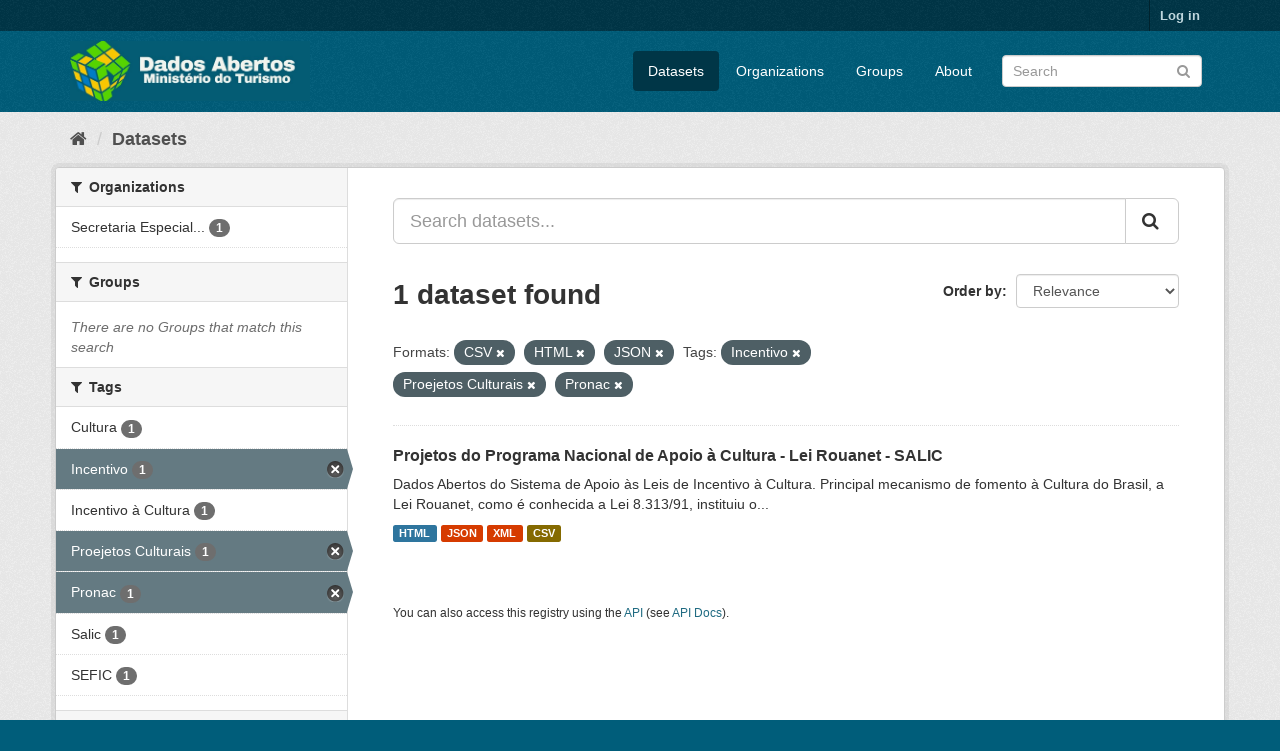

--- FILE ---
content_type: text/html; charset=utf-8
request_url: https://dados.turismo.gov.br/dataset/?res_format=CSV&res_format=HTML&res_format=JSON&tags=Incentivo&tags=Proejetos+Culturais&tags=Pronac
body_size: 5413
content:
<!DOCTYPE html>
<!--[if IE 9]> <html lang="en" class="ie9"> <![endif]-->
<!--[if gt IE 8]><!--> <html lang="en"> <!--<![endif]-->
  <head>
    <meta charset="utf-8" />
      <meta name="generator" content="ckan 2.9.2" />
      <meta name="viewport" content="width=device-width, initial-scale=1.0">
    <title>Dataset - Dados Abertos</title>

    
    <link rel="shortcut icon" href="/base/images/ckan.ico" />
    
      
      
      
      
    

    
      
      
    

    
    <link href="/webassets/base/a98d57ea_main.css" rel="stylesheet"/>
    
  </head>

  
  <body data-site-root="https://dados.turismo.gov.br/" data-locale-root="https://dados.turismo.gov.br/" >

    
    <div class="sr-only sr-only-focusable"><a href="#content">Skip to content</a></div>
  

  
     
<div class="account-masthead">
  <div class="container">
     
    <nav class="account not-authed" aria-label="Account">
      <ul class="list-unstyled">
        
        <li><a href="/user/login">Log in</a></li>
         
      </ul>
    </nav>
     
  </div>
</div>

<header class="navbar navbar-static-top masthead">
    
  <div class="container">
    <div class="navbar-right">
      <button data-target="#main-navigation-toggle" data-toggle="collapse" class="navbar-toggle collapsed" type="button" aria-label="expand or collapse" aria-expanded="false">
        <span class="sr-only">Toggle navigation</span>
        <span class="fa fa-bars"></span>
      </button>
    </div>
    <hgroup class="header-image navbar-left">
       
      <a class="logo" href="/"><img src="/uploads/admin/2021-10-19-130513.513282BannerDadosAbertosCkanv2.jpg" alt="Dados Abertos" title="Dados Abertos" /></a>
       
    </hgroup>

    <div class="collapse navbar-collapse" id="main-navigation-toggle">
      
      <nav class="section navigation">
        <ul class="nav nav-pills">
            
		<li class="active"><a href="/dataset/">Datasets</a></li><li><a href="/organization/">Organizations</a></li><li><a href="/group/">Groups</a></li><li><a href="/about">About</a></li>
	    
        </ul>
      </nav>
       
      <form class="section site-search simple-input" action="/dataset/" method="get">
        <div class="field">
          <label for="field-sitewide-search">Search Datasets</label>
          <input id="field-sitewide-search" type="text" class="form-control" name="q" placeholder="Search" aria-label="Search datasets"/>
          <button class="btn-search" type="submit" aria-label="Submit"><i class="fa fa-search"></i></button>
        </div>
      </form>
      
    </div>
  </div>
</header>

  
    <div class="main">
      <div id="content" class="container">
        
          
            <div class="flash-messages">
              
                
              
            </div>
          

          
            <div class="toolbar" role="navigation" aria-label="Breadcrumb">
              
                
                  <ol class="breadcrumb">
                    
<li class="home"><a href="/" aria-label="Home"><i class="fa fa-home"></i><span> Home</span></a></li>
                    
  <li class="active"><a href="/dataset/">Datasets</a></li>

                  </ol>
                
              
            </div>
          

          <div class="row wrapper">
            
            
            

            
              <aside class="secondary col-sm-3">
                
                
  <div class="filters">
    <div>
      
        

    
    
	
	    
	    
		<section class="module module-narrow module-shallow">
		    
			<h2 class="module-heading">
			    <i class="fa fa-filter"></i>
			    
			    Organizations
			</h2>
		    
		    
			
			    
				<nav aria-label="Organizations">
				    <ul class="list-unstyled nav nav-simple nav-facet">
					
					    
					    
					    
					    
					    <li class="nav-item">
						<a href="/dataset/?res_format=CSV&amp;res_format=HTML&amp;res_format=JSON&amp;tags=Incentivo&amp;tags=Proejetos+Culturais&amp;tags=Pronac&amp;organization=secretaria-especial-da-cultura" title="Secretaria Especial da Cultura">
						    <span class="item-label">Secretaria Especial...</span>
						    <span class="hidden separator"> - </span>
						    <span class="item-count badge">1</span>
						</a>
					    </li>
					
				    </ul>
				</nav>

				<p class="module-footer">
				    
					
				    
				</p>
			    
			
		    
		</section>
	    
	
    

      
        

    
    
	
	    
	    
		<section class="module module-narrow module-shallow">
		    
			<h2 class="module-heading">
			    <i class="fa fa-filter"></i>
			    
			    Groups
			</h2>
		    
		    
			
			    
				<p class="module-content empty">There are no Groups that match this search</p>
			    
			
		    
		</section>
	    
	
    

      
        

    
    
	
	    
	    
		<section class="module module-narrow module-shallow">
		    
			<h2 class="module-heading">
			    <i class="fa fa-filter"></i>
			    
			    Tags
			</h2>
		    
		    
			
			    
				<nav aria-label="Tags">
				    <ul class="list-unstyled nav nav-simple nav-facet">
					
					    
					    
					    
					    
					    <li class="nav-item">
						<a href="/dataset/?res_format=CSV&amp;res_format=HTML&amp;res_format=JSON&amp;tags=Incentivo&amp;tags=Proejetos+Culturais&amp;tags=Pronac&amp;tags=Cultura" title="">
						    <span class="item-label">Cultura</span>
						    <span class="hidden separator"> - </span>
						    <span class="item-count badge">1</span>
						</a>
					    </li>
					
					    
					    
					    
					    
					    <li class="nav-item active">
						<a href="/dataset/?res_format=CSV&amp;res_format=HTML&amp;res_format=JSON&amp;tags=Proejetos+Culturais&amp;tags=Pronac" title="">
						    <span class="item-label">Incentivo</span>
						    <span class="hidden separator"> - </span>
						    <span class="item-count badge">1</span>
						</a>
					    </li>
					
					    
					    
					    
					    
					    <li class="nav-item">
						<a href="/dataset/?res_format=CSV&amp;res_format=HTML&amp;res_format=JSON&amp;tags=Incentivo&amp;tags=Proejetos+Culturais&amp;tags=Pronac&amp;tags=Incentivo+%C3%A0+Cultura" title="">
						    <span class="item-label">Incentivo à Cultura</span>
						    <span class="hidden separator"> - </span>
						    <span class="item-count badge">1</span>
						</a>
					    </li>
					
					    
					    
					    
					    
					    <li class="nav-item active">
						<a href="/dataset/?res_format=CSV&amp;res_format=HTML&amp;res_format=JSON&amp;tags=Incentivo&amp;tags=Pronac" title="">
						    <span class="item-label">Proejetos Culturais</span>
						    <span class="hidden separator"> - </span>
						    <span class="item-count badge">1</span>
						</a>
					    </li>
					
					    
					    
					    
					    
					    <li class="nav-item active">
						<a href="/dataset/?res_format=CSV&amp;res_format=HTML&amp;res_format=JSON&amp;tags=Incentivo&amp;tags=Proejetos+Culturais" title="">
						    <span class="item-label">Pronac</span>
						    <span class="hidden separator"> - </span>
						    <span class="item-count badge">1</span>
						</a>
					    </li>
					
					    
					    
					    
					    
					    <li class="nav-item">
						<a href="/dataset/?res_format=CSV&amp;res_format=HTML&amp;res_format=JSON&amp;tags=Incentivo&amp;tags=Proejetos+Culturais&amp;tags=Pronac&amp;tags=Salic" title="">
						    <span class="item-label">Salic</span>
						    <span class="hidden separator"> - </span>
						    <span class="item-count badge">1</span>
						</a>
					    </li>
					
					    
					    
					    
					    
					    <li class="nav-item">
						<a href="/dataset/?res_format=CSV&amp;res_format=HTML&amp;res_format=JSON&amp;tags=Incentivo&amp;tags=Proejetos+Culturais&amp;tags=Pronac&amp;tags=SEFIC" title="">
						    <span class="item-label">SEFIC</span>
						    <span class="hidden separator"> - </span>
						    <span class="item-count badge">1</span>
						</a>
					    </li>
					
				    </ul>
				</nav>

				<p class="module-footer">
				    
					
				    
				</p>
			    
			
		    
		</section>
	    
	
    

      
        

    
    
	
	    
	    
		<section class="module module-narrow module-shallow">
		    
			<h2 class="module-heading">
			    <i class="fa fa-filter"></i>
			    
			    Formats
			</h2>
		    
		    
			
			    
				<nav aria-label="Formats">
				    <ul class="list-unstyled nav nav-simple nav-facet">
					
					    
					    
					    
					    
					    <li class="nav-item active">
						<a href="/dataset/?res_format=HTML&amp;res_format=JSON&amp;tags=Incentivo&amp;tags=Proejetos+Culturais&amp;tags=Pronac" title="">
						    <span class="item-label">CSV</span>
						    <span class="hidden separator"> - </span>
						    <span class="item-count badge">1</span>
						</a>
					    </li>
					
					    
					    
					    
					    
					    <li class="nav-item active">
						<a href="/dataset/?res_format=CSV&amp;res_format=JSON&amp;tags=Incentivo&amp;tags=Proejetos+Culturais&amp;tags=Pronac" title="">
						    <span class="item-label">HTML</span>
						    <span class="hidden separator"> - </span>
						    <span class="item-count badge">1</span>
						</a>
					    </li>
					
					    
					    
					    
					    
					    <li class="nav-item active">
						<a href="/dataset/?res_format=CSV&amp;res_format=HTML&amp;tags=Incentivo&amp;tags=Proejetos+Culturais&amp;tags=Pronac" title="">
						    <span class="item-label">JSON</span>
						    <span class="hidden separator"> - </span>
						    <span class="item-count badge">1</span>
						</a>
					    </li>
					
					    
					    
					    
					    
					    <li class="nav-item">
						<a href="/dataset/?res_format=CSV&amp;res_format=HTML&amp;res_format=JSON&amp;tags=Incentivo&amp;tags=Proejetos+Culturais&amp;tags=Pronac&amp;res_format=XML" title="">
						    <span class="item-label">XML</span>
						    <span class="hidden separator"> - </span>
						    <span class="item-count badge">1</span>
						</a>
					    </li>
					
				    </ul>
				</nav>

				<p class="module-footer">
				    
					
				    
				</p>
			    
			
		    
		</section>
	    
	
    

      
        

    
    
	
	    
	    
		<section class="module module-narrow module-shallow">
		    
			<h2 class="module-heading">
			    <i class="fa fa-filter"></i>
			    
			    Licenses
			</h2>
		    
		    
			
			    
				<p class="module-content empty">There are no Licenses that match this search</p>
			    
			
		    
		</section>
	    
	
    

      
    </div>
    <a class="close no-text hide-filters"><i class="fa fa-times-circle"></i><span class="text">close</span></a>
  </div>

              </aside>
            

            
              <div class="primary col-sm-9 col-xs-12" role="main">
                
                
  <section class="module">
    <div class="module-content">
      
        
      
      
        
        
        







<form id="dataset-search-form" class="search-form" method="get" data-module="select-switch">

  
    <div class="input-group search-input-group">
      <input aria-label="Search datasets..." id="field-giant-search" type="text" class="form-control input-lg" name="q" value="" autocomplete="off" placeholder="Search datasets...">
      
      <span class="input-group-btn">
        <button class="btn btn-default btn-lg" type="submit" value="search" aria-label="Submit">
          <i class="fa fa-search"></i>
        </button>
      </span>
      
    </div>
  

  
    <span>
  
  

  
  
  
  <input type="hidden" name="res_format" value="CSV" />
  
  
  
  
  
  <input type="hidden" name="res_format" value="HTML" />
  
  
  
  
  
  <input type="hidden" name="res_format" value="JSON" />
  
  
  
  
  
  <input type="hidden" name="tags" value="Incentivo" />
  
  
  
  
  
  <input type="hidden" name="tags" value="Proejetos Culturais" />
  
  
  
  
  
  <input type="hidden" name="tags" value="Pronac" />
  
  
  
  </span>
  

  
    
      <div class="form-select form-group control-order-by">
        <label for="field-order-by">Order by</label>
        <select id="field-order-by" name="sort" class="form-control">
          
            
              <option value="score desc, metadata_modified desc" selected="selected">Relevance</option>
            
          
            
              <option value="title_string asc">Name Ascending</option>
            
          
            
              <option value="title_string desc">Name Descending</option>
            
          
            
              <option value="metadata_modified desc">Last Modified</option>
            
          
            
          
        </select>
        
        <button class="btn btn-default js-hide" type="submit">Go</button>
        
      </div>
    
  

  
    
      <h1>

  
  
  
  

1 dataset found</h1>
    
  

  
    
      <p class="filter-list">
        
          
          <span class="facet">Formats:</span>
          
            <span class="filtered pill">CSV
              <a href="/dataset/?res_format=HTML&amp;res_format=JSON&amp;tags=Incentivo&amp;tags=Proejetos+Culturais&amp;tags=Pronac" class="remove" title="Remove"><i class="fa fa-times"></i></a>
            </span>
          
            <span class="filtered pill">HTML
              <a href="/dataset/?res_format=CSV&amp;res_format=JSON&amp;tags=Incentivo&amp;tags=Proejetos+Culturais&amp;tags=Pronac" class="remove" title="Remove"><i class="fa fa-times"></i></a>
            </span>
          
            <span class="filtered pill">JSON
              <a href="/dataset/?res_format=CSV&amp;res_format=HTML&amp;tags=Incentivo&amp;tags=Proejetos+Culturais&amp;tags=Pronac" class="remove" title="Remove"><i class="fa fa-times"></i></a>
            </span>
          
        
          
          <span class="facet">Tags:</span>
          
            <span class="filtered pill">Incentivo
              <a href="/dataset/?res_format=CSV&amp;res_format=HTML&amp;res_format=JSON&amp;tags=Proejetos+Culturais&amp;tags=Pronac" class="remove" title="Remove"><i class="fa fa-times"></i></a>
            </span>
          
            <span class="filtered pill">Proejetos Culturais
              <a href="/dataset/?res_format=CSV&amp;res_format=HTML&amp;res_format=JSON&amp;tags=Incentivo&amp;tags=Pronac" class="remove" title="Remove"><i class="fa fa-times"></i></a>
            </span>
          
            <span class="filtered pill">Pronac
              <a href="/dataset/?res_format=CSV&amp;res_format=HTML&amp;res_format=JSON&amp;tags=Incentivo&amp;tags=Proejetos+Culturais" class="remove" title="Remove"><i class="fa fa-times"></i></a>
            </span>
          
        
      </p>
      <a class="show-filters btn btn-default">Filter Results</a>
    
  

</form>




      
      
        

  
    <ul class="dataset-list list-unstyled">
    	
	      
	        






  <li class="dataset-item">
    
      <div class="dataset-content">
        
          <h2 class="dataset-heading">
            
              
            
            
		<a href="/dataset/projetos-do-programa-nacional-de-apoio-a-cultura-lei-rouanet-salic">Projetos do Programa Nacional de Apoio à Cultura - Lei Rouanet - SALIC</a>
            
            
              
              
            
          </h2>
        
        
          
        
        
          
            <div>Dados Abertos do Sistema de Apoio às Leis de Incentivo à Cultura.
Principal mecanismo de fomento à Cultura do Brasil, a Lei Rouanet, como é conhecida a Lei 8.313/91, instituiu o...</div>
          
        
      </div>
      
        
          
            <ul class="dataset-resources list-unstyled">
              
                
                <li>
                  <a href="/dataset/projetos-do-programa-nacional-de-apoio-a-cultura-lei-rouanet-salic" class="label label-default" data-format="html">HTML</a>
                </li>
                
                <li>
                  <a href="/dataset/projetos-do-programa-nacional-de-apoio-a-cultura-lei-rouanet-salic" class="label label-default" data-format="json">JSON</a>
                </li>
                
                <li>
                  <a href="/dataset/projetos-do-programa-nacional-de-apoio-a-cultura-lei-rouanet-salic" class="label label-default" data-format="xml">XML</a>
                </li>
                
                <li>
                  <a href="/dataset/projetos-do-programa-nacional-de-apoio-a-cultura-lei-rouanet-salic" class="label label-default" data-format="csv">CSV</a>
                </li>
                
              
            </ul>
          
        
      
    
  </li>

	      
	    
    </ul>
  

      
    </div>

    
      
    
  </section>

  
    <section class="module">
      <div class="module-content">
        
          <small>
            
            
            
          You can also access this registry using the <a href="/api/3">API</a> (see <a href="http://docs.ckan.org/en/2.9/api/">API Docs</a>).
          </small>
        
      </div>
    </section>
  

              </div>
            
          </div>
        
      </div>
    </div>
  
    <footer class="site-footer">
  <div class="container">
    
    <div class="row">
      <div class="col-md-8 footer-links">
        
          <ul class="list-unstyled">
            
              <li><a href="/about">About Dados Abertos</a></li>
            
          </ul>
          <ul class="list-unstyled">
            
              
              <li><a href="http://docs.ckan.org/en/2.9/api/">CKAN API</a></li>
              <li><a href="http://www.ckan.org/">CKAN Association</a></li>
              <li><a href="http://www.opendefinition.org/okd/"><img src="/base/images/od_80x15_blue.png" alt="Open Data"></a></li>
            
          </ul>
        
      </div>
      <div class="col-md-4 attribution">
        
          <p><strong>Powered by</strong> <a class="hide-text ckan-footer-logo" href="http://ckan.org">CKAN</a></p>
        
        
          
<form class="form-inline form-select lang-select" action="/util/redirect" data-module="select-switch" method="POST">
  <label for="field-lang-select">Language</label>
  <select id="field-lang-select" name="url" data-module="autocomplete" data-module-dropdown-class="lang-dropdown" data-module-container-class="lang-container">
    
      <option value="/en/dataset/?res_format=CSV&amp;res_format=HTML&amp;res_format=JSON&amp;tags=Incentivo&amp;tags=Proejetos+Culturais&amp;tags=Pronac" selected="selected">
        English
      </option>
    
      <option value="/pt_BR/dataset/?res_format=CSV&amp;res_format=HTML&amp;res_format=JSON&amp;tags=Incentivo&amp;tags=Proejetos+Culturais&amp;tags=Pronac" >
        português (Brasil)
      </option>
    
      <option value="/ja/dataset/?res_format=CSV&amp;res_format=HTML&amp;res_format=JSON&amp;tags=Incentivo&amp;tags=Proejetos+Culturais&amp;tags=Pronac" >
        日本語
      </option>
    
      <option value="/it/dataset/?res_format=CSV&amp;res_format=HTML&amp;res_format=JSON&amp;tags=Incentivo&amp;tags=Proejetos+Culturais&amp;tags=Pronac" >
        italiano
      </option>
    
      <option value="/cs_CZ/dataset/?res_format=CSV&amp;res_format=HTML&amp;res_format=JSON&amp;tags=Incentivo&amp;tags=Proejetos+Culturais&amp;tags=Pronac" >
        čeština (Česko)
      </option>
    
      <option value="/ca/dataset/?res_format=CSV&amp;res_format=HTML&amp;res_format=JSON&amp;tags=Incentivo&amp;tags=Proejetos+Culturais&amp;tags=Pronac" >
        català
      </option>
    
      <option value="/es/dataset/?res_format=CSV&amp;res_format=HTML&amp;res_format=JSON&amp;tags=Incentivo&amp;tags=Proejetos+Culturais&amp;tags=Pronac" >
        español
      </option>
    
      <option value="/fr/dataset/?res_format=CSV&amp;res_format=HTML&amp;res_format=JSON&amp;tags=Incentivo&amp;tags=Proejetos+Culturais&amp;tags=Pronac" >
        français
      </option>
    
      <option value="/el/dataset/?res_format=CSV&amp;res_format=HTML&amp;res_format=JSON&amp;tags=Incentivo&amp;tags=Proejetos+Culturais&amp;tags=Pronac" >
        Ελληνικά
      </option>
    
      <option value="/sv/dataset/?res_format=CSV&amp;res_format=HTML&amp;res_format=JSON&amp;tags=Incentivo&amp;tags=Proejetos+Culturais&amp;tags=Pronac" >
        svenska
      </option>
    
      <option value="/sr/dataset/?res_format=CSV&amp;res_format=HTML&amp;res_format=JSON&amp;tags=Incentivo&amp;tags=Proejetos+Culturais&amp;tags=Pronac" >
        српски
      </option>
    
      <option value="/no/dataset/?res_format=CSV&amp;res_format=HTML&amp;res_format=JSON&amp;tags=Incentivo&amp;tags=Proejetos+Culturais&amp;tags=Pronac" >
        norsk bokmål (Norge)
      </option>
    
      <option value="/sk/dataset/?res_format=CSV&amp;res_format=HTML&amp;res_format=JSON&amp;tags=Incentivo&amp;tags=Proejetos+Culturais&amp;tags=Pronac" >
        slovenčina
      </option>
    
      <option value="/fi/dataset/?res_format=CSV&amp;res_format=HTML&amp;res_format=JSON&amp;tags=Incentivo&amp;tags=Proejetos+Culturais&amp;tags=Pronac" >
        suomi
      </option>
    
      <option value="/ru/dataset/?res_format=CSV&amp;res_format=HTML&amp;res_format=JSON&amp;tags=Incentivo&amp;tags=Proejetos+Culturais&amp;tags=Pronac" >
        русский
      </option>
    
      <option value="/de/dataset/?res_format=CSV&amp;res_format=HTML&amp;res_format=JSON&amp;tags=Incentivo&amp;tags=Proejetos+Culturais&amp;tags=Pronac" >
        Deutsch
      </option>
    
      <option value="/pl/dataset/?res_format=CSV&amp;res_format=HTML&amp;res_format=JSON&amp;tags=Incentivo&amp;tags=Proejetos+Culturais&amp;tags=Pronac" >
        polski
      </option>
    
      <option value="/nl/dataset/?res_format=CSV&amp;res_format=HTML&amp;res_format=JSON&amp;tags=Incentivo&amp;tags=Proejetos+Culturais&amp;tags=Pronac" >
        Nederlands
      </option>
    
      <option value="/bg/dataset/?res_format=CSV&amp;res_format=HTML&amp;res_format=JSON&amp;tags=Incentivo&amp;tags=Proejetos+Culturais&amp;tags=Pronac" >
        български
      </option>
    
      <option value="/ko_KR/dataset/?res_format=CSV&amp;res_format=HTML&amp;res_format=JSON&amp;tags=Incentivo&amp;tags=Proejetos+Culturais&amp;tags=Pronac" >
        한국어 (대한민국)
      </option>
    
      <option value="/hu/dataset/?res_format=CSV&amp;res_format=HTML&amp;res_format=JSON&amp;tags=Incentivo&amp;tags=Proejetos+Culturais&amp;tags=Pronac" >
        magyar
      </option>
    
      <option value="/sl/dataset/?res_format=CSV&amp;res_format=HTML&amp;res_format=JSON&amp;tags=Incentivo&amp;tags=Proejetos+Culturais&amp;tags=Pronac" >
        slovenščina
      </option>
    
      <option value="/lv/dataset/?res_format=CSV&amp;res_format=HTML&amp;res_format=JSON&amp;tags=Incentivo&amp;tags=Proejetos+Culturais&amp;tags=Pronac" >
        latviešu
      </option>
    
      <option value="/am/dataset/?res_format=CSV&amp;res_format=HTML&amp;res_format=JSON&amp;tags=Incentivo&amp;tags=Proejetos+Culturais&amp;tags=Pronac" >
        አማርኛ
      </option>
    
      <option value="/ar/dataset/?res_format=CSV&amp;res_format=HTML&amp;res_format=JSON&amp;tags=Incentivo&amp;tags=Proejetos+Culturais&amp;tags=Pronac" >
        العربية
      </option>
    
      <option value="/da_DK/dataset/?res_format=CSV&amp;res_format=HTML&amp;res_format=JSON&amp;tags=Incentivo&amp;tags=Proejetos+Culturais&amp;tags=Pronac" >
        dansk (Danmark)
      </option>
    
      <option value="/en_AU/dataset/?res_format=CSV&amp;res_format=HTML&amp;res_format=JSON&amp;tags=Incentivo&amp;tags=Proejetos+Culturais&amp;tags=Pronac" >
        English (Australia)
      </option>
    
      <option value="/es_AR/dataset/?res_format=CSV&amp;res_format=HTML&amp;res_format=JSON&amp;tags=Incentivo&amp;tags=Proejetos+Culturais&amp;tags=Pronac" >
        español (Argentina)
      </option>
    
      <option value="/eu/dataset/?res_format=CSV&amp;res_format=HTML&amp;res_format=JSON&amp;tags=Incentivo&amp;tags=Proejetos+Culturais&amp;tags=Pronac" >
        euskara
      </option>
    
      <option value="/fa_IR/dataset/?res_format=CSV&amp;res_format=HTML&amp;res_format=JSON&amp;tags=Incentivo&amp;tags=Proejetos+Culturais&amp;tags=Pronac" >
        فارسی (ایران)
      </option>
    
      <option value="/gl/dataset/?res_format=CSV&amp;res_format=HTML&amp;res_format=JSON&amp;tags=Incentivo&amp;tags=Proejetos+Culturais&amp;tags=Pronac" >
        galego
      </option>
    
      <option value="/he/dataset/?res_format=CSV&amp;res_format=HTML&amp;res_format=JSON&amp;tags=Incentivo&amp;tags=Proejetos+Culturais&amp;tags=Pronac" >
        עברית
      </option>
    
      <option value="/hr/dataset/?res_format=CSV&amp;res_format=HTML&amp;res_format=JSON&amp;tags=Incentivo&amp;tags=Proejetos+Culturais&amp;tags=Pronac" >
        hrvatski
      </option>
    
      <option value="/id/dataset/?res_format=CSV&amp;res_format=HTML&amp;res_format=JSON&amp;tags=Incentivo&amp;tags=Proejetos+Culturais&amp;tags=Pronac" >
        Indonesia
      </option>
    
      <option value="/is/dataset/?res_format=CSV&amp;res_format=HTML&amp;res_format=JSON&amp;tags=Incentivo&amp;tags=Proejetos+Culturais&amp;tags=Pronac" >
        íslenska
      </option>
    
      <option value="/km/dataset/?res_format=CSV&amp;res_format=HTML&amp;res_format=JSON&amp;tags=Incentivo&amp;tags=Proejetos+Culturais&amp;tags=Pronac" >
        ខ្មែរ
      </option>
    
      <option value="/lt/dataset/?res_format=CSV&amp;res_format=HTML&amp;res_format=JSON&amp;tags=Incentivo&amp;tags=Proejetos+Culturais&amp;tags=Pronac" >
        lietuvių
      </option>
    
      <option value="/mk/dataset/?res_format=CSV&amp;res_format=HTML&amp;res_format=JSON&amp;tags=Incentivo&amp;tags=Proejetos+Culturais&amp;tags=Pronac" >
        македонски
      </option>
    
      <option value="/mn_MN/dataset/?res_format=CSV&amp;res_format=HTML&amp;res_format=JSON&amp;tags=Incentivo&amp;tags=Proejetos+Culturais&amp;tags=Pronac" >
        монгол (Монгол)
      </option>
    
      <option value="/ne/dataset/?res_format=CSV&amp;res_format=HTML&amp;res_format=JSON&amp;tags=Incentivo&amp;tags=Proejetos+Culturais&amp;tags=Pronac" >
        नेपाली
      </option>
    
      <option value="/pt_PT/dataset/?res_format=CSV&amp;res_format=HTML&amp;res_format=JSON&amp;tags=Incentivo&amp;tags=Proejetos+Culturais&amp;tags=Pronac" >
        português (Portugal)
      </option>
    
      <option value="/ro/dataset/?res_format=CSV&amp;res_format=HTML&amp;res_format=JSON&amp;tags=Incentivo&amp;tags=Proejetos+Culturais&amp;tags=Pronac" >
        română
      </option>
    
      <option value="/sq/dataset/?res_format=CSV&amp;res_format=HTML&amp;res_format=JSON&amp;tags=Incentivo&amp;tags=Proejetos+Culturais&amp;tags=Pronac" >
        shqip
      </option>
    
      <option value="/sr_Latn/dataset/?res_format=CSV&amp;res_format=HTML&amp;res_format=JSON&amp;tags=Incentivo&amp;tags=Proejetos+Culturais&amp;tags=Pronac" >
        srpski (latinica)
      </option>
    
      <option value="/th/dataset/?res_format=CSV&amp;res_format=HTML&amp;res_format=JSON&amp;tags=Incentivo&amp;tags=Proejetos+Culturais&amp;tags=Pronac" >
        ไทย
      </option>
    
      <option value="/tl/dataset/?res_format=CSV&amp;res_format=HTML&amp;res_format=JSON&amp;tags=Incentivo&amp;tags=Proejetos+Culturais&amp;tags=Pronac" >
        Filipino (Pilipinas)
      </option>
    
      <option value="/tr/dataset/?res_format=CSV&amp;res_format=HTML&amp;res_format=JSON&amp;tags=Incentivo&amp;tags=Proejetos+Culturais&amp;tags=Pronac" >
        Türkçe
      </option>
    
      <option value="/uk/dataset/?res_format=CSV&amp;res_format=HTML&amp;res_format=JSON&amp;tags=Incentivo&amp;tags=Proejetos+Culturais&amp;tags=Pronac" >
        українська
      </option>
    
      <option value="/uk_UA/dataset/?res_format=CSV&amp;res_format=HTML&amp;res_format=JSON&amp;tags=Incentivo&amp;tags=Proejetos+Culturais&amp;tags=Pronac" >
        українська (Україна)
      </option>
    
      <option value="/vi/dataset/?res_format=CSV&amp;res_format=HTML&amp;res_format=JSON&amp;tags=Incentivo&amp;tags=Proejetos+Culturais&amp;tags=Pronac" >
        Tiếng Việt
      </option>
    
      <option value="/zh_CN/dataset/?res_format=CSV&amp;res_format=HTML&amp;res_format=JSON&amp;tags=Incentivo&amp;tags=Proejetos+Culturais&amp;tags=Pronac" >
        中文 (简体, 中国)
      </option>
    
      <option value="/zh_TW/dataset/?res_format=CSV&amp;res_format=HTML&amp;res_format=JSON&amp;tags=Incentivo&amp;tags=Proejetos+Culturais&amp;tags=Pronac" >
        中文 (繁體, 台灣)
      </option>
    
  </select>
  <button class="btn btn-default js-hide" type="submit">Go</button>
</form>
        
      </div>
    </div>
    
  </div>

  
    
  
</footer>
  
  
  
  
  
    

      

    
    
    <link href="/webassets/vendor/f3b8236b_select2.css" rel="stylesheet"/>
<link href="/webassets/vendor/0b01aef1_font-awesome.css" rel="stylesheet"/>
    <script src="/webassets/vendor/d8ae4bed_jquery.js" type="text/javascript"></script>
<script src="/webassets/vendor/ab26884f_vendor.js" type="text/javascript"></script>
<script src="/webassets/vendor/580fa18d_bootstrap.js" type="text/javascript"></script>
<script src="/webassets/base/5f5a82bb_main.js" type="text/javascript"></script>
<script src="/webassets/base/acf3e552_ckan.js" type="text/javascript"></script>
  </body>
</html>